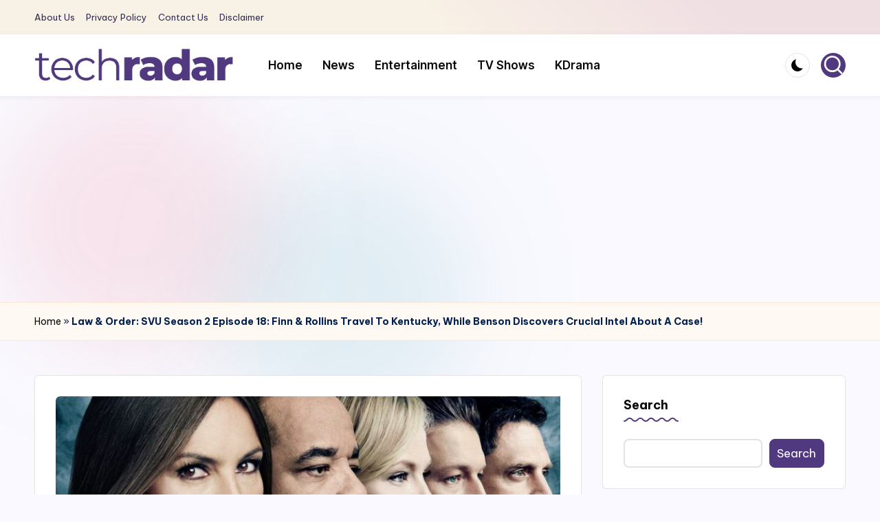

--- FILE ---
content_type: text/html; charset=utf-8
request_url: https://www.google.com/recaptcha/api2/aframe
body_size: 257
content:
<!DOCTYPE HTML><html><head><meta http-equiv="content-type" content="text/html; charset=UTF-8"></head><body><script nonce="nw7AsLramWAvLZyCqdm2MA">/** Anti-fraud and anti-abuse applications only. See google.com/recaptcha */ try{var clients={'sodar':'https://pagead2.googlesyndication.com/pagead/sodar?'};window.addEventListener("message",function(a){try{if(a.source===window.parent){var b=JSON.parse(a.data);var c=clients[b['id']];if(c){var d=document.createElement('img');d.src=c+b['params']+'&rc='+(localStorage.getItem("rc::a")?sessionStorage.getItem("rc::b"):"");window.document.body.appendChild(d);sessionStorage.setItem("rc::e",parseInt(sessionStorage.getItem("rc::e")||0)+1);localStorage.setItem("rc::h",'1769015660330');}}}catch(b){}});window.parent.postMessage("_grecaptcha_ready", "*");}catch(b){}</script></body></html>